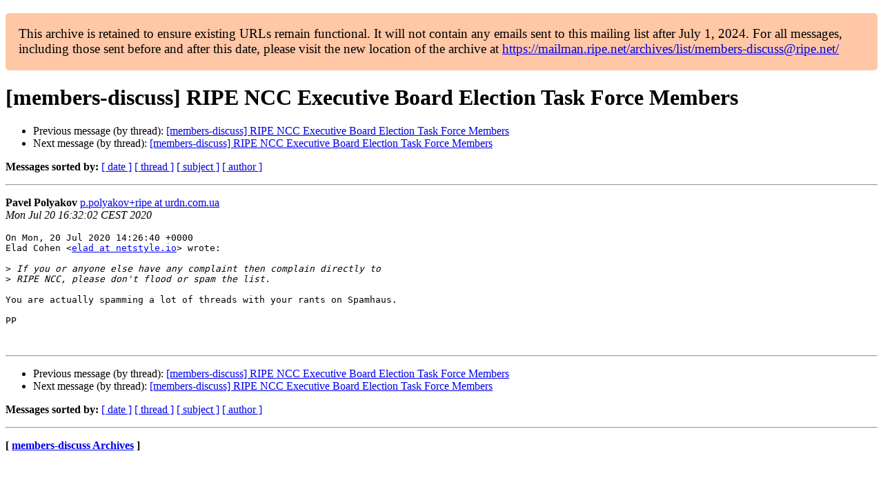

--- FILE ---
content_type: text/html
request_url: https://www.ripe.net/ripe/mail/archives/members-discuss/2020-July/004131.html
body_size: 989
content:
<!DOCTYPE html>

<html xmlns="http://www.w3.org/1999/xhtml">
<head>
<meta charset="utf-8"/>
<meta content="width=device-width, initial-scale=1.0" name="viewport"/>
<title> [members-discuss] RIPE NCC Executive Board Election Task Force Members members-discuss — RIPE Network Coordination Centre</title>





















<meta content="index,nofollow" name="robots"/>




</head>
<body>


<main class="container-fluid">
<div class="container box-shadow clearfix" id="portal-columns">


<div class="col-md-12" id="portal-column-content">

<div id="content">
<div>
<div id="external">


<p style="background:#ffc7a6;padding:1em;border-radius:5px;font-size:larger;">This archive is retained to ensure existing URLs remain functional. It will not contain any emails sent to this mailing list after July 1, 2024. For all messages, including those sent before and after this date, please visit the new location of the archive at <a href="https://mailman.ripe.net/archives/list/members-discuss@ripe.net/">https://mailman.ripe.net/archives/list/members-discuss@ripe.net/</a></p><h1>[members-discuss] RIPE NCC Executive Board Election Task Force Members</h1>
<ul>

<li>Previous message (by thread): <a href="004153.html">[members-discuss] RIPE NCC Executive Board Election Task Force Members
</a></li>
<li>Next message (by thread): <a href="004134.html">[members-discuss] RIPE NCC Executive Board Election Task Force Members
</a></li>
</ul>
<p>
<strong>Messages sorted by:</strong>
<a href="date.html#4131">[ date ]</a>
<a href="thread.html#4131">[ thread ]</a>
<a href="subject.html#4131">[ subject ]</a>
<a href="author.html#4131">[ author ]</a>
</p>
<hr/>
<p>
<strong>Pavel Polyakov</strong>
<a href="mailto:members-discuss%40ripe.net?Subject=Re:%20Re%3A%20%5Bmembers-discuss%5D%20RIPE%20NCC%20Executive%20Board%20Election%20Task%20Force%0A%20Members&amp;In-Reply-To=%3C20200720143202.5fedfa0e%40urdn.com.ua%3E" title="[members-discuss] RIPE NCC Executive Board Election Task Force Members">p.polyakov+ripe at urdn.com.ua</a><br/>
<em>Mon Jul 20 16:32:02 CEST 2020</em>
</p>
<div class="email_body">

<pre>On Mon, 20 Jul 2020 14:26:40 +0000
Elad Cohen &lt;<a href="https://mailman.ripe.net/">elad at netstyle.io</a>&gt; wrote:

&gt;<i> If you or anyone else have any complaint then complain directly to
</i>&gt;<i> RIPE NCC, please don't flood or spam the list.
</i>
You are actually spamming a lot of threads with your rants on Spamhaus.

PP


</pre>

</div>
<hr/>
<ul>

<li>Previous message (by thread): <a href="004153.html">[members-discuss] RIPE NCC Executive Board Election Task Force Members
</a></li>
<li>Next message (by thread): <a href="004134.html">[members-discuss] RIPE NCC Executive Board Election Task Force Members
</a></li>
</ul>
<p>
<strong>Messages sorted by:</strong>
<a href="date.html#4131">[ date ]</a>
<a href="thread.html#4131">[ thread ]</a>
<a href="subject.html#4131">[ subject ]</a>
<a href="author.html#4131">[ author ]</a>
</p>
<hr/>
<p><strong>[ <a href="../">members-discuss Archives</a> ]</strong></p>

</div>
</div>
</div>

</div>
</div>
</main>

</body>
</html>
